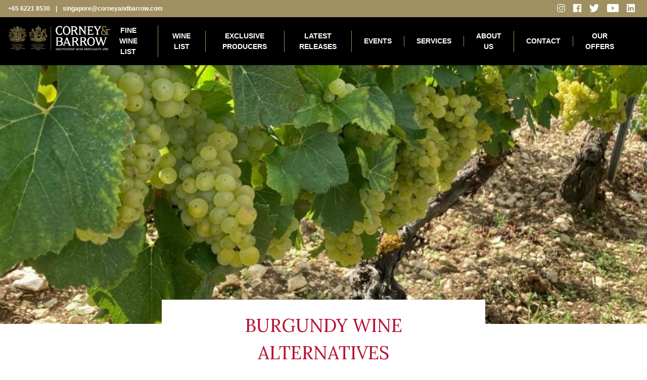

--- FILE ---
content_type: text/html; charset=UTF-8
request_url: https://www.corneyandbarrow.com.sg/burgundy-wine-alternatives/
body_size: 7973
content:
<!doctype html>
<html class="no-js" lang="en">
  <head>
  	<meta name="viewport" content="width=device-width, initial-scale=1.0, maximum-scale=1.0, user-scalable=no" />
	    <title>Burgundy Wine Alternatives &#8211; CORNEY &amp; BARROW</title>
<meta name='robots' content='max-image-preview:large' />
	<style>img:is([sizes="auto" i], [sizes^="auto," i]) { contain-intrinsic-size: 3000px 1500px }</style>
	<link rel='stylesheet' id='wp-block-library-css' href='https://www.corneyandbarrow.com.sg/wp-includes/css/dist/block-library/style.min.css?ver=6.7.4' type='text/css' media='all' />
<style id='classic-theme-styles-inline-css' type='text/css'>
/*! This file is auto-generated */
.wp-block-button__link{color:#fff;background-color:#32373c;border-radius:9999px;box-shadow:none;text-decoration:none;padding:calc(.667em + 2px) calc(1.333em + 2px);font-size:1.125em}.wp-block-file__button{background:#32373c;color:#fff;text-decoration:none}
</style>
<style id='global-styles-inline-css' type='text/css'>
:root{--wp--preset--aspect-ratio--square: 1;--wp--preset--aspect-ratio--4-3: 4/3;--wp--preset--aspect-ratio--3-4: 3/4;--wp--preset--aspect-ratio--3-2: 3/2;--wp--preset--aspect-ratio--2-3: 2/3;--wp--preset--aspect-ratio--16-9: 16/9;--wp--preset--aspect-ratio--9-16: 9/16;--wp--preset--color--black: #000000;--wp--preset--color--cyan-bluish-gray: #abb8c3;--wp--preset--color--white: #ffffff;--wp--preset--color--pale-pink: #f78da7;--wp--preset--color--vivid-red: #cf2e2e;--wp--preset--color--luminous-vivid-orange: #ff6900;--wp--preset--color--luminous-vivid-amber: #fcb900;--wp--preset--color--light-green-cyan: #7bdcb5;--wp--preset--color--vivid-green-cyan: #00d084;--wp--preset--color--pale-cyan-blue: #8ed1fc;--wp--preset--color--vivid-cyan-blue: #0693e3;--wp--preset--color--vivid-purple: #9b51e0;--wp--preset--gradient--vivid-cyan-blue-to-vivid-purple: linear-gradient(135deg,rgba(6,147,227,1) 0%,rgb(155,81,224) 100%);--wp--preset--gradient--light-green-cyan-to-vivid-green-cyan: linear-gradient(135deg,rgb(122,220,180) 0%,rgb(0,208,130) 100%);--wp--preset--gradient--luminous-vivid-amber-to-luminous-vivid-orange: linear-gradient(135deg,rgba(252,185,0,1) 0%,rgba(255,105,0,1) 100%);--wp--preset--gradient--luminous-vivid-orange-to-vivid-red: linear-gradient(135deg,rgba(255,105,0,1) 0%,rgb(207,46,46) 100%);--wp--preset--gradient--very-light-gray-to-cyan-bluish-gray: linear-gradient(135deg,rgb(238,238,238) 0%,rgb(169,184,195) 100%);--wp--preset--gradient--cool-to-warm-spectrum: linear-gradient(135deg,rgb(74,234,220) 0%,rgb(151,120,209) 20%,rgb(207,42,186) 40%,rgb(238,44,130) 60%,rgb(251,105,98) 80%,rgb(254,248,76) 100%);--wp--preset--gradient--blush-light-purple: linear-gradient(135deg,rgb(255,206,236) 0%,rgb(152,150,240) 100%);--wp--preset--gradient--blush-bordeaux: linear-gradient(135deg,rgb(254,205,165) 0%,rgb(254,45,45) 50%,rgb(107,0,62) 100%);--wp--preset--gradient--luminous-dusk: linear-gradient(135deg,rgb(255,203,112) 0%,rgb(199,81,192) 50%,rgb(65,88,208) 100%);--wp--preset--gradient--pale-ocean: linear-gradient(135deg,rgb(255,245,203) 0%,rgb(182,227,212) 50%,rgb(51,167,181) 100%);--wp--preset--gradient--electric-grass: linear-gradient(135deg,rgb(202,248,128) 0%,rgb(113,206,126) 100%);--wp--preset--gradient--midnight: linear-gradient(135deg,rgb(2,3,129) 0%,rgb(40,116,252) 100%);--wp--preset--font-size--small: 13px;--wp--preset--font-size--medium: 20px;--wp--preset--font-size--large: 36px;--wp--preset--font-size--x-large: 42px;--wp--preset--spacing--20: 0.44rem;--wp--preset--spacing--30: 0.67rem;--wp--preset--spacing--40: 1rem;--wp--preset--spacing--50: 1.5rem;--wp--preset--spacing--60: 2.25rem;--wp--preset--spacing--70: 3.38rem;--wp--preset--spacing--80: 5.06rem;--wp--preset--shadow--natural: 6px 6px 9px rgba(0, 0, 0, 0.2);--wp--preset--shadow--deep: 12px 12px 50px rgba(0, 0, 0, 0.4);--wp--preset--shadow--sharp: 6px 6px 0px rgba(0, 0, 0, 0.2);--wp--preset--shadow--outlined: 6px 6px 0px -3px rgba(255, 255, 255, 1), 6px 6px rgba(0, 0, 0, 1);--wp--preset--shadow--crisp: 6px 6px 0px rgba(0, 0, 0, 1);}:where(.is-layout-flex){gap: 0.5em;}:where(.is-layout-grid){gap: 0.5em;}body .is-layout-flex{display: flex;}.is-layout-flex{flex-wrap: wrap;align-items: center;}.is-layout-flex > :is(*, div){margin: 0;}body .is-layout-grid{display: grid;}.is-layout-grid > :is(*, div){margin: 0;}:where(.wp-block-columns.is-layout-flex){gap: 2em;}:where(.wp-block-columns.is-layout-grid){gap: 2em;}:where(.wp-block-post-template.is-layout-flex){gap: 1.25em;}:where(.wp-block-post-template.is-layout-grid){gap: 1.25em;}.has-black-color{color: var(--wp--preset--color--black) !important;}.has-cyan-bluish-gray-color{color: var(--wp--preset--color--cyan-bluish-gray) !important;}.has-white-color{color: var(--wp--preset--color--white) !important;}.has-pale-pink-color{color: var(--wp--preset--color--pale-pink) !important;}.has-vivid-red-color{color: var(--wp--preset--color--vivid-red) !important;}.has-luminous-vivid-orange-color{color: var(--wp--preset--color--luminous-vivid-orange) !important;}.has-luminous-vivid-amber-color{color: var(--wp--preset--color--luminous-vivid-amber) !important;}.has-light-green-cyan-color{color: var(--wp--preset--color--light-green-cyan) !important;}.has-vivid-green-cyan-color{color: var(--wp--preset--color--vivid-green-cyan) !important;}.has-pale-cyan-blue-color{color: var(--wp--preset--color--pale-cyan-blue) !important;}.has-vivid-cyan-blue-color{color: var(--wp--preset--color--vivid-cyan-blue) !important;}.has-vivid-purple-color{color: var(--wp--preset--color--vivid-purple) !important;}.has-black-background-color{background-color: var(--wp--preset--color--black) !important;}.has-cyan-bluish-gray-background-color{background-color: var(--wp--preset--color--cyan-bluish-gray) !important;}.has-white-background-color{background-color: var(--wp--preset--color--white) !important;}.has-pale-pink-background-color{background-color: var(--wp--preset--color--pale-pink) !important;}.has-vivid-red-background-color{background-color: var(--wp--preset--color--vivid-red) !important;}.has-luminous-vivid-orange-background-color{background-color: var(--wp--preset--color--luminous-vivid-orange) !important;}.has-luminous-vivid-amber-background-color{background-color: var(--wp--preset--color--luminous-vivid-amber) !important;}.has-light-green-cyan-background-color{background-color: var(--wp--preset--color--light-green-cyan) !important;}.has-vivid-green-cyan-background-color{background-color: var(--wp--preset--color--vivid-green-cyan) !important;}.has-pale-cyan-blue-background-color{background-color: var(--wp--preset--color--pale-cyan-blue) !important;}.has-vivid-cyan-blue-background-color{background-color: var(--wp--preset--color--vivid-cyan-blue) !important;}.has-vivid-purple-background-color{background-color: var(--wp--preset--color--vivid-purple) !important;}.has-black-border-color{border-color: var(--wp--preset--color--black) !important;}.has-cyan-bluish-gray-border-color{border-color: var(--wp--preset--color--cyan-bluish-gray) !important;}.has-white-border-color{border-color: var(--wp--preset--color--white) !important;}.has-pale-pink-border-color{border-color: var(--wp--preset--color--pale-pink) !important;}.has-vivid-red-border-color{border-color: var(--wp--preset--color--vivid-red) !important;}.has-luminous-vivid-orange-border-color{border-color: var(--wp--preset--color--luminous-vivid-orange) !important;}.has-luminous-vivid-amber-border-color{border-color: var(--wp--preset--color--luminous-vivid-amber) !important;}.has-light-green-cyan-border-color{border-color: var(--wp--preset--color--light-green-cyan) !important;}.has-vivid-green-cyan-border-color{border-color: var(--wp--preset--color--vivid-green-cyan) !important;}.has-pale-cyan-blue-border-color{border-color: var(--wp--preset--color--pale-cyan-blue) !important;}.has-vivid-cyan-blue-border-color{border-color: var(--wp--preset--color--vivid-cyan-blue) !important;}.has-vivid-purple-border-color{border-color: var(--wp--preset--color--vivid-purple) !important;}.has-vivid-cyan-blue-to-vivid-purple-gradient-background{background: var(--wp--preset--gradient--vivid-cyan-blue-to-vivid-purple) !important;}.has-light-green-cyan-to-vivid-green-cyan-gradient-background{background: var(--wp--preset--gradient--light-green-cyan-to-vivid-green-cyan) !important;}.has-luminous-vivid-amber-to-luminous-vivid-orange-gradient-background{background: var(--wp--preset--gradient--luminous-vivid-amber-to-luminous-vivid-orange) !important;}.has-luminous-vivid-orange-to-vivid-red-gradient-background{background: var(--wp--preset--gradient--luminous-vivid-orange-to-vivid-red) !important;}.has-very-light-gray-to-cyan-bluish-gray-gradient-background{background: var(--wp--preset--gradient--very-light-gray-to-cyan-bluish-gray) !important;}.has-cool-to-warm-spectrum-gradient-background{background: var(--wp--preset--gradient--cool-to-warm-spectrum) !important;}.has-blush-light-purple-gradient-background{background: var(--wp--preset--gradient--blush-light-purple) !important;}.has-blush-bordeaux-gradient-background{background: var(--wp--preset--gradient--blush-bordeaux) !important;}.has-luminous-dusk-gradient-background{background: var(--wp--preset--gradient--luminous-dusk) !important;}.has-pale-ocean-gradient-background{background: var(--wp--preset--gradient--pale-ocean) !important;}.has-electric-grass-gradient-background{background: var(--wp--preset--gradient--electric-grass) !important;}.has-midnight-gradient-background{background: var(--wp--preset--gradient--midnight) !important;}.has-small-font-size{font-size: var(--wp--preset--font-size--small) !important;}.has-medium-font-size{font-size: var(--wp--preset--font-size--medium) !important;}.has-large-font-size{font-size: var(--wp--preset--font-size--large) !important;}.has-x-large-font-size{font-size: var(--wp--preset--font-size--x-large) !important;}
:where(.wp-block-post-template.is-layout-flex){gap: 1.25em;}:where(.wp-block-post-template.is-layout-grid){gap: 1.25em;}
:where(.wp-block-columns.is-layout-flex){gap: 2em;}:where(.wp-block-columns.is-layout-grid){gap: 2em;}
:root :where(.wp-block-pullquote){font-size: 1.5em;line-height: 1.6;}
</style>
<link rel='stylesheet' id='contact-form-7-css' href='https://www.corneyandbarrow.com.sg/wp-content/plugins/contact-form-7/includes/css/styles.css?ver=6.0.4' type='text/css' media='all' />
<link rel='stylesheet' id='main-stylesheet-css' href='https://www.corneyandbarrow.com.sg/wp-content/themes/cnbhk/assets/css/app.css?ver=1.0.1' type='text/css' media='all' />
<link rel="https://api.w.org/" href="https://www.corneyandbarrow.com.sg/wp-json/" /><link rel="alternate" title="JSON" type="application/json" href="https://www.corneyandbarrow.com.sg/wp-json/wp/v2/pages/1912" /><link rel="alternate" title="oEmbed (JSON)" type="application/json+oembed" href="https://www.corneyandbarrow.com.sg/wp-json/oembed/1.0/embed?url=https%3A%2F%2Fwww.corneyandbarrow.com.sg%2Fburgundy-wine-alternatives%2F" />
<link rel="alternate" title="oEmbed (XML)" type="text/xml+oembed" href="https://www.corneyandbarrow.com.sg/wp-json/oembed/1.0/embed?url=https%3A%2F%2Fwww.corneyandbarrow.com.sg%2Fburgundy-wine-alternatives%2F&#038;format=xml" />
		<style type="text/css" id="wp-custom-css">
			.post p {
 
line-height: 2em;
 
padding-bottom: 30px;
 
}		</style>
		
    <link rel="shortcut icon" href="/favicon.ico">
	<link rel="apple-touch-icon" sizes="57x57" href="/apple-icon-57x57.png">
	<link rel="apple-touch-icon" sizes="60x60" href="/apple-icon-60x60.png">
	<link rel="apple-touch-icon" sizes="72x72" href="/apple-icon-72x72.png">
	<link rel="apple-touch-icon" sizes="76x76" href="/apple-icon-76x76.png">
	<link rel="apple-touch-icon" sizes="114x114" href="/apple-icon-114x114.png">
	<link rel="apple-touch-icon" sizes="120x120" href="/apple-icon-120x120.png">
	<link rel="apple-touch-icon" sizes="144x144" href="/apple-icon-144x144.png">
	<link rel="apple-touch-icon" sizes="152x152" href="/apple-icon-152x152.png">
	<link rel="apple-touch-icon" sizes="180x180" href="/apple-icon-180x180.png">
	<link rel="icon" type="image/png" sizes="192x192"  href="/android-icon-192x192.png">
	<link rel="icon" type="image/png" sizes="32x32" href="/favicon-32x32.png">
	<link rel="icon" type="image/png" sizes="96x96" href="/favicon-96x96.png">
	<link rel="icon" type="image/png" sizes="16x16" href="/favicon-16x16.png">
	<link rel="manifest" href="/manifest.json">
	<meta name="msapplication-TileColor" content="#ffffff">
	<meta name="msapplication-TileImage" content="/ms-icon-144x144.png">
	<meta name="theme-color" content="#ffffff">
  </head>
  <body class="page-template-default page page-id-1912">
		<div id="app">
			<Slideout menu="#offCanvas" side="right" touch="false" panel="#offCanvasContent" :toggle-selectors="['.toggle-button']" @on-open="open">
				<nav id="offCanvas" class="bg-primary">
				  <header>
				  	<offcanvas-nav @slideout-close="onClose">
				  		<div class="p-4">
					    	<ul class="lg:h-full lg:flex lg:items-center">
					    		<li class=" menu-item menu-item-type-post_type menu-item-object-page current-menu-item menu-item-4172 current-menu-item mr-6 uppercase font-semibold text-sm text-center px-4 py-2 lg:p-0 lg:border-r lg:pr-6 border-primary hover:text-primary pointer">
	<a href="https://www.corneyandbarrow.com.sg/fine-wine-list/">Fine Wine List</a>
	</li>
<li class=" menu-item menu-item-type-post_type menu-item-object-page current-menu-item menu-item-142 current-menu-item mr-6 uppercase font-semibold text-sm text-center px-4 py-2 lg:p-0 lg:border-r lg:pr-6 border-primary hover:text-primary pointer">
	<a href="https://www.corneyandbarrow.com.sg/wine-list/">Wine List</a>
	</li>
<li class=" menu-item menu-item-type-post_type menu-item-object-page current-menu-item menu-item-143 current-menu-item mr-6 uppercase font-semibold text-sm text-center px-4 py-2 lg:p-0 lg:border-r lg:pr-6 border-primary hover:text-primary pointer">
	<a href="https://www.corneyandbarrow.com.sg/exclusive-producers/">Exclusive Producers</a>
	</li>
<li class=" menu-item menu-item-type-post_type menu-item-object-page current-menu-item menu-item-338 current-menu-item mr-6 uppercase font-semibold text-sm text-center px-4 py-2 lg:p-0 lg:border-r lg:pr-6 border-primary hover:text-primary pointer">
	<a href="https://www.corneyandbarrow.com.sg/latest-releases/">Latest releases</a>
	</li>
<li class=" menu-item menu-item-type-post_type menu-item-object-page current-menu-item menu-item-173 current-menu-item mr-6 uppercase font-semibold text-sm text-center px-4 py-2 lg:p-0 lg:border-r lg:pr-6 border-primary hover:text-primary pointer">
	<a href="https://www.corneyandbarrow.com.sg/events/">Events</a>
	</li>
<li class=" menu-item menu-item-type-custom menu-item-object-custom current-menu-item menu-item-146 current-menu-item mr-6 uppercase font-semibold text-sm text-center px-4 py-2 lg:p-0 lg:border-r lg:pr-6 border-primary hover:text-primary pointer">
	<a href="https://www.corneyandbarrow.com.sg/services/">Services</a>
	</li>
<li class=" menu-item menu-item-type-post_type menu-item-object-page current-menu-item menu-item-147 current-menu-item mr-6 uppercase font-semibold text-sm text-center px-4 py-2 lg:p-0 lg:border-r lg:pr-6 border-primary hover:text-primary pointer">
	<a href="https://www.corneyandbarrow.com.sg/about/">About Us</a>
	</li>
<li class=" menu-item menu-item-type-custom menu-item-object-custom current-menu-item menu-item-148 current-menu-item mr-6 uppercase font-semibold text-sm text-center px-4 py-2 lg:p-0 lg:border-r lg:pr-6 border-primary hover:text-primary pointer">
	<a href="https://www.corneyandbarrow.com.sg/enquiry/">Contact</a>
	</li>
<li class=" menu-item menu-item-type-post_type menu-item-object-page current-menu-item menu-item-648 current-menu-item mr-6 uppercase font-semibold text-sm text-center px-4 py-2 lg:p-0  lg:pr-6 border-primary hover:text-primary pointer">
	<a href="https://www.corneyandbarrow.com.sg/our-offer/">Our Offers</a>
	</li>
					    	</ul>
					    </div>
				  	</offcanvas-nav>
				  </header>
				</nav>

				<main id="offCanvasContent">
					<div class="top py-2 px-4 bg-primary text-white text-xs font-semibold">
  <div class="container mx-auto flex justify-between ">
    <div class="text-center md:text-left w-full md:w-1/2">
      +65 6221 8530     <span class="px-2">|</span>    <a href="/cdn-cgi/l/email-protection#76051f181117061904133615190418130f1718121417040419015815191b"><span class="__cf_email__" data-cfemail="17647e797076677865725774786579726e7679737576656578603974787a">[email&#160;protected]</span></a>
    </div>
    <div class="hidden md:flex flex-row-reverse text-right md:w-1/2">
      
      <a href="" class="block mx-2 hover:text-secondary">
        <svg class="fill-current w-auto h-4" xmlns="http://www.w3.org/2000/svg" viewBox="0 0 17.32 17.295"><path data-name="Path 177" d="M16.328 0H.966A.966.966 0 000 .966v15.388a.961.961 0 00.966.941h15.388a.966.966 0 00.966-.966V.966A1 1 0 0016.328 0zM5.087 14.853h-2.7V6.536h2.7zm-1.4-9.461a1.449 1.449 0 01-1.45-1.45 1.45 1.45 0 012.9 0 1.449 1.449 0 01-1.449 1.45zm11.343 9.461h-2.491V10.4a1.65 1.65 0 00-1.653-1.653 1.67 1.67 0 00-1.653 1.577v4.5H6.562V6.536h2.67v1.119a4.125 4.125 0 012.747-1.119s2.671 0 3.027 2.086v6.231z" /></svg>
      </a>

      
      <a href="" class="block mx-2 hover:text-secondary">
        <svg class="fill-current w-auto h-4" xmlns="http://www.w3.org/2000/svg" viewBox="0 0 24 17"><g data-name="Group 2358"><path d="M21 17H3a3 3 0 01-3-3V3a3 3 0 013-3h18a3 3 0 013 3v11a3 3 0 01-3 3zM9.914 4.782v7.438l5.217-3.72z" data-name="Subtraction 1" /></g></svg>
      </a>
      <a href="" class="block mx-2 hover:text-secondary">
        <svg class="fill-current w-auto h-4" xmlns="http://www.w3.org/2000/svg" viewBox="0 0 19.635 15.966"><path d="M6.171 15.96A11.387 11.387 0 0017.636 4.497q0-.262-.011-.521a8.193 8.193 0 002.01-2.087 8.03 8.03 0 01-2.314.634 4.044 4.044 0 001.772-2.23 8.077 8.077 0 01-2.559.979 4.033 4.033 0 00-6.867 3.675A11.44 11.44 0 011.361.736a4.033 4.033 0 001.248 5.38 4 4 0 01-1.825-.5v.052a4.03 4.03 0 003.233 3.95 4.021 4.021 0 01-1.82.069 4.033 4.033 0 003.764 2.8 8.084 8.084 0 01-5 1.725A8.174 8.174 0 010 14.156a11.406 11.406 0 006.177 1.81" /></svg>
      </a>
      <a href="https://www.facebook.com/corneyandbarrowsg" class="block mx-2 hover:text-secondary">
        <svg class="fill-current w-auto h-4" xmlns="http://www.w3.org/2000/svg" viewBox="0 0 17.422 17.422"><path data-name="Path 440" d="M16.45 0H.972A.972.972 0 000 .972V16.45a.972.972 0 00.972.972h8.34v-6.754H7.035V8.033h2.277V6.089A3.173 3.173 0 0112.69 2.61a20.033 20.033 0 012.021.1v2.356h-1.382c-1.1 0-1.3.512-1.3 1.279v1.688h2.61l-.339 2.635h-2.25V17.4h4.4a.972.972 0 00.972-.972V.972A.972.972 0 0016.45 0z" /></svg>
      </a>
      <a href="https://www.instagram.com/corneyandbarrowsg" class="block mx-2 hover:text-secondary">
        <svg class="fill-current w-auto h-4" xmlns="http://www.w3.org/2000/svg" viewBox="0 0 16.894 17.452"><g data-name="Group 65" ><path data-name="Path 28" d="M11.94 17.452H4.954A4.982 4.982 0 010 12.473V4.979A4.982 4.982 0 014.954 0h6.986a4.966 4.966 0 014.954 4.979v7.494a4.949 4.949 0 01-4.954 4.979zM4.954 1.27A3.708 3.708 0 001.27 4.979v7.494a3.692 3.692 0 003.684 3.709h6.986a3.708 3.708 0 003.684-3.709V4.979A3.675 3.675 0 0011.94 1.27zm3.505 12.143a4.483 4.483 0 01-4.471-4.5A4.679 4.679 0 015.36 5.64a4.229 4.229 0 013.125-1.22c2.769.076 4.522 1.854 4.446 4.5a4.483 4.483 0 01-4.472 4.493zm-.1-7.7a3.024 3.024 0 00-2.109.864 3.284 3.284 0 00-.991 2.363 3.2 3.2 0 106.4 0c.051-1.956-1.169-3.15-3.226-3.2a.093.093 0 00-.075-.024z"/><path data-name="Path 29" d="M14.15 4.014a1.042 1.042 0 11-1.041-1.042 1.03 1.03 0 011.042 1.042"/></g></svg>
      </a>

    </div>
  </div>
</div>
<header class="bg-black text-white p-4">
  <div class="container mx-auto">
    <div class="flex justify-between content-center">
      <a class="block w-1/2 md:w-1/3 lg:w-1/5" href="https://www.corneyandbarrow.com.sg">
        <img src="https://www.corneyandbarrow.com.sg/wp-content/themes/cnbhk/assets/img/logo-new.png'" alt="Corney & Barrow">
      </a>
      <div class="hidden lg:block">
        <ul class="lg:h-full lg:flex lg:items-center">
          <li class=" menu-item menu-item-type-post_type menu-item-object-page current-menu-item menu-item-4172 current-menu-item mr-6 uppercase font-semibold text-sm text-center px-4 py-2 lg:p-0 lg:border-r lg:pr-6 border-primary hover:text-primary pointer">
	<a href="https://www.corneyandbarrow.com.sg/fine-wine-list/">Fine Wine List</a>
	</li>
<li class=" menu-item menu-item-type-post_type menu-item-object-page current-menu-item menu-item-142 current-menu-item mr-6 uppercase font-semibold text-sm text-center px-4 py-2 lg:p-0 lg:border-r lg:pr-6 border-primary hover:text-primary pointer">
	<a href="https://www.corneyandbarrow.com.sg/wine-list/">Wine List</a>
	</li>
<li class=" menu-item menu-item-type-post_type menu-item-object-page current-menu-item menu-item-143 current-menu-item mr-6 uppercase font-semibold text-sm text-center px-4 py-2 lg:p-0 lg:border-r lg:pr-6 border-primary hover:text-primary pointer">
	<a href="https://www.corneyandbarrow.com.sg/exclusive-producers/">Exclusive Producers</a>
	</li>
<li class=" menu-item menu-item-type-post_type menu-item-object-page current-menu-item menu-item-338 current-menu-item mr-6 uppercase font-semibold text-sm text-center px-4 py-2 lg:p-0 lg:border-r lg:pr-6 border-primary hover:text-primary pointer">
	<a href="https://www.corneyandbarrow.com.sg/latest-releases/">Latest releases</a>
	</li>
<li class=" menu-item menu-item-type-post_type menu-item-object-page current-menu-item menu-item-173 current-menu-item mr-6 uppercase font-semibold text-sm text-center px-4 py-2 lg:p-0 lg:border-r lg:pr-6 border-primary hover:text-primary pointer">
	<a href="https://www.corneyandbarrow.com.sg/events/">Events</a>
	</li>
<li class=" menu-item menu-item-type-custom menu-item-object-custom current-menu-item menu-item-146 current-menu-item mr-6 uppercase font-semibold text-sm text-center px-4 py-2 lg:p-0 lg:border-r lg:pr-6 border-primary hover:text-primary pointer">
	<a href="https://www.corneyandbarrow.com.sg/services/">Services</a>
	</li>
<li class=" menu-item menu-item-type-post_type menu-item-object-page current-menu-item menu-item-147 current-menu-item mr-6 uppercase font-semibold text-sm text-center px-4 py-2 lg:p-0 lg:border-r lg:pr-6 border-primary hover:text-primary pointer">
	<a href="https://www.corneyandbarrow.com.sg/about/">About Us</a>
	</li>
<li class=" menu-item menu-item-type-custom menu-item-object-custom current-menu-item menu-item-148 current-menu-item mr-6 uppercase font-semibold text-sm text-center px-4 py-2 lg:p-0 lg:border-r lg:pr-6 border-primary hover:text-primary pointer">
	<a href="https://www.corneyandbarrow.com.sg/enquiry/">Contact</a>
	</li>
<li class=" menu-item menu-item-type-post_type menu-item-object-page current-menu-item menu-item-648 current-menu-item mr-6 uppercase font-semibold text-sm text-center px-4 py-2 lg:p-0  lg:pr-6 border-primary hover:text-primary pointer">
	<a href="https://www.corneyandbarrow.com.sg/our-offer/">Our Offers</a>
	</li>
        </ul>
      </div>
      <button class="toggle-button lg:hidden">
        <svg class="w-8 h-8 fill-current text-white" xmlns="http://www.w3.org/2000/svg" viewBox="0 0 129 129"><path d="M91.4 33.5H37.6c-2.3 0-4.1 1.8-4.1 4.1s1.8 4.1 4.1 4.1h53.9c2.3 0 4.1-1.8 4.1-4.1-.1-2.3-1.9-4.1-4.2-4.1zM91.4 87.4H37.6c-2.3 0-4.1 1.8-4.1 4.1s1.8 4.1 4.1 4.1h53.9c2.3 0 4.1-1.8 4.1-4.1-.1-2.3-1.9-4.1-4.2-4.1zM91.4 60.4H37.6c-2.3 0-4.1 1.8-4.1 4.1s1.8 4.1 4.1 4.1h53.9c2.3 0 4.1-1.8 4.1-4.1-.1-2.3-1.9-4.1-4.2-4.1z"/></svg>
      </button>
    </div>
  </div>
</header>								<section class="section page-header"><div class="bg-cover bg-center pt-64 lg:pt-72" style="background-image: url('https://www.corneyandbarrow.com.sg/wp-content/uploads/2022/02/BURGUNDY-WINE-ALTERNATIVES-SG-BANNER.jpg')"></div>
<div class="container mx-auto text-center">
	<h2 class="title text-secondary font-serif text-4xl px-8 py-6 bg-white -mt-12 md:w-1/2 mx-auto">Burgundy Wine Alternatives </h2>
	<div class="inner px-4 lg:w-2/3 mx-auto ">
		<p style="text-align: center;"><span style="color: #ffffff;">.</span></p>
<p><span style="color: #ffffff;">.</span></p>
<p style="text-align: center;">Burgundy has inspired wine producers all over the world. Here we have a globe-trotting selection of alternatives which invoke the spirit of Burgundy whilst retaining the personality of their respective regions. These wines have the complexity and elegance of Burgundy and provide sheer drinking joy.</p>
<p class="xmsonormal" style="text-align: center;" align="center"><b><i><span style="font-size: 10.0pt; font-family: 'Georgia',serif; color: #1f497d;"> </span></i></b></p>
<p class="xmsonormal" style="text-align: center;" align="center"><span style="color: #808080;"><b><span style="font-size: 10pt; font-family: Georgia, serif; background: white;">Order by 2pm Monday to Friday for next day delivery.</span></b></span></p>
<h2><span style="color: #ffffff;">.</span></h2>
<h2><span style="color: #ffffff;">.</span></h2>
<p style="text-align: center;"><em><u>Terms &amp; Conditions<br />
</u></em><em>Free delivery on all orders of just SG$200 or more.<br />
</em><em>Offer valid while stocks last. </em></p>
<p style="text-align: center;"><span style="color: #ffffff;">.</span></p>
<p><span style="color: #ffffff;">.</span></p>
<p style="text-align: center;">Offer valid until 28th March 2022.</p>
<p style="text-align: center;"><em> </em><em>All prices included GST. E&amp;OE.</em></p>
<p><span style="color: #ffffff;">.</span></p>
<p><span style="color: #ffffff;">.</span></p>
<hr />
<p align="center"><span style="color: #ffffff;">.</span></p>
<h3 style="text-align: center;"></h3>
<p class="xmsonormal" style="text-align: center;" align="center"><span style="color: #b71234; font-family: Georgia, serif;"><span style="font-size: 29.3333px; text-transform: uppercase;">THE WINES</span></span></p>
<p style="text-align: center;"><span style="color: #ffffff;">..</span></p>
<p style="text-align: center;"><span style="color: #ffffff;">.</span></p>
<p style="text-align: center;"><span style="color: #008000;"><strong><u>WHITE</u></strong></span></p>
<p style="text-align: center;">Arbois Chardonnay Domaine du Pelican 2016<br />
<span style="color: #b71234;">SGD65 per bottle</span></p>
<p style="text-align: center;"><strong> </strong></p>
<p style="text-align: center;">Beginning Chardonnay The Lane 2017<br />
<span style="color: #b71234;">SGD40 per bottle</span></p>
<p>&nbsp;</p>
<p style="text-align: center;">Block 1A Chardonnay The Lane 2017<br />
<span style="color: #b71234;">SGD35 per bottle</span></p>
<p style="text-align: center;"><strong> </strong></p>
<p style="text-align: center;">Chardonnay Nelson Estate 2016<br />
<span style="color: #b71234;">SGD39 per bottle</span></p>
<p style="text-align: center;"><strong> </strong></p>
<p style="text-align: center;">Chardonnay Yamhill-Carlton Saffron Fields Vineyard 2016<br />
<span style="color: #b71234;">SGD75 per bottle</span></p>
<p style="text-align: center;"><strong> </strong></p>
<p style="text-align: center;">Passobianco IGT Tenuta di Passopisciaro 2017<br />
<span style="color: #b71234;">SGD59 per bottle</span></p>
<p style="text-align: center;"><strong> </strong></p>
<p>&nbsp;</p>
<p>&nbsp;</p>
<p style="text-align: center;"><span style="color: #b71234;"><strong><u>RED</u></strong></span></p>
<p style="text-align: center;" align="center">Langhe Pinot Nero La Tartufaia Giulia Negri 2013<br />
<span style="color: #b71234;">SGD60 per bottle</span></p>
<p>&nbsp;</p>
<p style="text-align: center;">Passorosso Etna Rosso DOC Tenuta di Passopisciaro 2015<br />
<span style="color: #b71234;">SGD63 per bottle</span></p>
<p>&nbsp;</p>
<p style="text-align: center;">Pinot Noir Eradus 2020<br />
<span style="color: #b71234;">SGD45 per bottle</span></p>
<p>&nbsp;</p>
<p style="text-align: center;">Pinot Noir Saffron Fields Vineyard 2015<br />
<span style="color: #b71234;">SGD103 per bottle</span></p>
<p><span style="color: #ffffff;">.</span></p>
<p style="text-align: center;"><span style="color: #ffffff;">..</span></p>
<p style="text-align: center;" align="center"><span style="color: #ffffff;">.</span></p>
<p style="text-align: center;"><span style="color: #ffffff;">.</span></p>
<hr />
<p>&nbsp;</p>
<p style="text-align: center;"><span style="color: #b71200;">ORDER TODAY</span></p>
<p style="text-align: center;"><a href="/cdn-cgi/l/email-protection#9efdf1f0eafffdeaedf9defdf1ecf0fbe7fff0fafcffececf1e9b0fdf1f3"><span class="__cf_email__" data-cfemail="5a3935342e3b392e293d1a393528343f233b343e383b2828352d74393537">[email&#160;protected]</span></a>  |<span style="color: #b71200;"> +65 6221 8530</span></p>
<p>&nbsp;</p>

	</div>
</div></section>
						<footer class="footer bg-light-grey pt-12 border-b-8 border-secondary">
  <div class="container md:flex mx-auto justify-between border-t border-primary pt-8 lg:px-24">
    <div class="pt-6 px-4">
      <h2>NAVIGATION</h2>
<ul>
<li><a href="https://www.corneyandbarrow.com.sg/enquiry/">CONTACT US</a></li>
<li><a href="https://www.corneyandbarrow.com.sg/deliveryshipping/">DELIVERY</a></li>
<li></li>
<li></li>
</ul>

    </div>
    <div class="pt-6 px-4">
      <h2>ABOUT US</h2>
<ul>
<li><a href="https://www.corneyandbarrow.com/locations" target="_blank" rel="noopener">OUR LOCATIONS</a></li>
<li><a href="https://www.corneyandbarrow.com/our-heritage" target="_blank" rel="noopener">OUR HERITAGE</a></li>
<li><a href="https://www.corneyandbarrow.com.sg/events/">EVENTS</a></li>
<li></li>
<li></li>
</ul>

    </div>
    <div class="pt-6 px-4">
      <h2>LEGAL</h2>
<ul>
<li><a href="https://www.corneyandbarrow.com/media/wysiwyg/BROKING_EXTERNAL_2018_Web_1.pdf" target="_blank" rel="noopener">BROKING TERMS OF TRADE</a></li>
<li><a href="https://www.corneyandbarrow.com/modern-slavery-act" target="_blank" rel="noopener">MODERN SLAVERY ACT</a></li>
<li><a href="https://www.corneyandbarrow.com/media/wysiwyg/Fair_Processing_Notice__Customer_Corney_Barrow_.pdf" target="_blank" rel="noopener">GDPR &#8211; FAIR PROCESSING NOTICE</a></li>
<li><a href="https://www.corneyandbarrow.com/cookie-policy" target="_blank" rel="noopener">COOKIES POLICY</a></li>
<li><a href="https://www.corneyandbarrow.com/terms-and-conditions-singapore" target="_blank" rel="noopener">T&amp;C’S</a></li>
<li><a href="https://www.corneyandbarrow.com/website-terms-and-conditions" target="_blank" rel="noopener">WEBSITE T&amp;C’S</a></li>
</ul>

    </div>
    <div class="pt-6 px-4">
      <h2 class="font-serif text-secondary text-sm mb-6 text-center">FOLLOW US</h2>
      <ul class="follow text-primary text-center">
        <li class="mb-4"><a href="https://www.instagram.com/corneyandbarrowsg"><svg class="fill-current w-5 mx-auto h-auto  hover:text-secondary" xmlns="http://www.w3.org/2000/svg" viewBox="0 0 16.894 17.452"><g data-name="Group 65" ><path data-name="Path 28" d="M11.94 17.452H4.954A4.982 4.982 0 010 12.473V4.979A4.982 4.982 0 014.954 0h6.986a4.966 4.966 0 014.954 4.979v7.494a4.949 4.949 0 01-4.954 4.979zM4.954 1.27A3.708 3.708 0 001.27 4.979v7.494a3.692 3.692 0 003.684 3.709h6.986a3.708 3.708 0 003.684-3.709V4.979A3.675 3.675 0 0011.94 1.27zm3.505 12.143a4.483 4.483 0 01-4.471-4.5A4.679 4.679 0 015.36 5.64a4.229 4.229 0 013.125-1.22c2.769.076 4.522 1.854 4.446 4.5a4.483 4.483 0 01-4.472 4.493zm-.1-7.7a3.024 3.024 0 00-2.109.864 3.284 3.284 0 00-.991 2.363 3.2 3.2 0 106.4 0c.051-1.956-1.169-3.15-3.226-3.2a.093.093 0 00-.075-.024z"/><path data-name="Path 29" d="M14.15 4.014a1.042 1.042 0 11-1.041-1.042 1.03 1.03 0 011.042 1.042"/></g></svg></a></li>
        <li class="mb-4"><a href="https://www.facebook.com/corneyandbarrowsg"><svg class="fill-current w-5 mx-auto h-auto  hover:text-secondary" xmlns="http://www.w3.org/2000/svg" viewBox="0 0 17.422 17.422"><path data-name="Path 440" d="M16.45 0H.972A.972.972 0 000 .972V16.45a.972.972 0 00.972.972h8.34v-6.754H7.035V8.033h2.277V6.089A3.173 3.173 0 0112.69 2.61a20.033 20.033 0 012.021.1v2.356h-1.382c-1.1 0-1.3.512-1.3 1.279v1.688h2.61l-.339 2.635h-2.25V17.4h4.4a.972.972 0 00.972-.972V.972A.972.972 0 0016.45 0z" /></svg></a></li>
        <li class="mb-4"><a href="">
        <svg class="fill-current w-5 mx-auto h-auto  hover:text-secondary" xmlns="http://www.w3.org/2000/svg" viewBox="0 0 19.635 15.966"><path d="M6.171 15.96A11.387 11.387 0 0017.636 4.497q0-.262-.011-.521a8.193 8.193 0 002.01-2.087 8.03 8.03 0 01-2.314.634 4.044 4.044 0 001.772-2.23 8.077 8.077 0 01-2.559.979 4.033 4.033 0 00-6.867 3.675A11.44 11.44 0 011.361.736a4.033 4.033 0 001.248 5.38 4 4 0 01-1.825-.5v.052a4.03 4.03 0 003.233 3.95 4.021 4.021 0 01-1.82.069 4.033 4.033 0 003.764 2.8 8.084 8.084 0 01-5 1.725A8.174 8.174 0 010 14.156a11.406 11.406 0 006.177 1.81" /></svg></a></li>
        <li class="mb-4"><a href=""><svg class="fill-current w-5 mx-auto h-auto  hover:text-secondary" xmlns="http://www.w3.org/2000/svg" viewBox="0 0 24 17"><g data-name="Group 2358"><path d="M21 17H3a3 3 0 01-3-3V3a3 3 0 013-3h18a3 3 0 013 3v11a3 3 0 01-3 3zM9.914 4.782v7.438l5.217-3.72z" data-name="Subtraction 1" /></g></svg></a></li>
        <li class="mb-4"><a href=""><svg class="fill-current w-5 mx-auto h-6  hover:text-secondary" xmlns="http://www.w3.org/2000/svg" viewBox="0 0 17.32 17.295"><path data-name="Path 177" d="M16.328 0H.966A.966.966 0 000 .966v15.388a.961.961 0 00.966.941h15.388a.966.966 0 00.966-.966V.966A1 1 0 0016.328 0zM5.087 14.853h-2.7V6.536h2.7zm-1.4-9.461a1.449 1.449 0 01-1.45-1.45 1.45 1.45 0 012.9 0 1.449 1.449 0 01-1.449 1.45zm11.343 9.461h-2.491V10.4a1.65 1.65 0 00-1.653-1.653 1.67 1.67 0 00-1.653 1.577v4.5H6.562V6.536h2.67v1.119a4.125 4.125 0 012.747-1.119s2.671 0 3.027 2.086v6.231z" /></svg></a></li>
      </ul>
    </div>
  </div>
  <div class="container relative mt-32 mb-2 py-4 mx-auto border-t border-primary">
    <div class="icon bg-light-grey px-4 -mx-6 absolute left-1/2" style="top: -10px">
      <svg class="w-6" xmlns="http://www.w3.org/2000/svg" viewBox="0 0 28.067 26.854"><path d="M28.067 8.107L24.462 9.19l-13.27-.011 2.812 2.946a9.216 9.216 0 012.074 6.675l-7.519-7.781C7.108 9.312 6.126 7.428 6.126 5.931A3.648 3.648 0 019.79 2.085a3.935 3.935 0 012.836 1.323l3.046 2.929V1.962A12.153 12.153 0 0010.083.015c-3.694-.231-7.549 2.23-7.592 6.267a8.875 8.875 0 002.186 5.567A8.236 8.236 0 000 18.919c0 5.164 4.44 7.973 8.961 7.928a10.305 10.305 0 007.34-2.7l1.372 1.442h6.4l-4.147-2.81-1.644-1.7a10.372 10.372 0 00-1.091-8.905h8.077zM9.217 24.356a5.289 5.289 0 01-5.594-5.564 6.6 6.6 0 012.469-5.39l8.453 8.894a6.877 6.877 0 01-5.328 2.06" data-name="Path 441" fill="#a08f61"/></svg>
    </div>
    <p class="px-4 font-sans font-hairline text-xs text-grey">© CORNEY &amp; BARROW 2026</p>
  </div>
</footer>				</main>
				<to-top></to-top>
			</Slideout>
		</div>
		<script data-cfasync="false" src="/cdn-cgi/scripts/5c5dd728/cloudflare-static/email-decode.min.js"></script><script type="text/javascript" src="https://www.corneyandbarrow.com.sg/wp-includes/js/dist/hooks.min.js?ver=4d63a3d491d11ffd8ac6" id="wp-hooks-js"></script>
<script type="text/javascript" src="https://www.corneyandbarrow.com.sg/wp-includes/js/dist/i18n.min.js?ver=5e580eb46a90c2b997e6" id="wp-i18n-js"></script>
<script type="text/javascript" id="wp-i18n-js-after">
/* <![CDATA[ */
wp.i18n.setLocaleData( { 'text direction\u0004ltr': [ 'ltr' ] } );
/* ]]> */
</script>
<script type="text/javascript" src="https://www.corneyandbarrow.com.sg/wp-content/plugins/contact-form-7/includes/swv/js/index.js?ver=6.0.4" id="swv-js"></script>
<script type="text/javascript" id="contact-form-7-js-before">
/* <![CDATA[ */
var wpcf7 = {
    "api": {
        "root": "https:\/\/www.corneyandbarrow.com.sg\/wp-json\/",
        "namespace": "contact-form-7\/v1"
    }
};
/* ]]> */
</script>
<script type="text/javascript" src="https://www.corneyandbarrow.com.sg/wp-content/plugins/contact-form-7/includes/js/index.js?ver=6.0.4" id="contact-form-7-js"></script>
<script type="text/javascript" src="https://www.corneyandbarrow.com.sg/wp-content/themes/cnbhk/assets/js/app.js?ver=1.0.1" id="main-js-js"></script>

				<!-- Global site tag (gtag.js) - Google Analytics -->
		<script async src="https://www.googletagmanager.com/gtag/js?id=UA-11933865-8"></script>
		<script>
		  window.dataLayer = window.dataLayer || [];
		  function gtag(){dataLayer.push(arguments);}
		  gtag('js', new Date());

		  	gtag('config', 'UA-11933865-8');

		</script>
  <script defer src="https://static.cloudflareinsights.com/beacon.min.js/vcd15cbe7772f49c399c6a5babf22c1241717689176015" integrity="sha512-ZpsOmlRQV6y907TI0dKBHq9Md29nnaEIPlkf84rnaERnq6zvWvPUqr2ft8M1aS28oN72PdrCzSjY4U6VaAw1EQ==" data-cf-beacon='{"version":"2024.11.0","token":"262a191367f54466b5e647f027b9224b","r":1,"server_timing":{"name":{"cfCacheStatus":true,"cfEdge":true,"cfExtPri":true,"cfL4":true,"cfOrigin":true,"cfSpeedBrain":true},"location_startswith":null}}' crossorigin="anonymous"></script>
</body>
</html>
